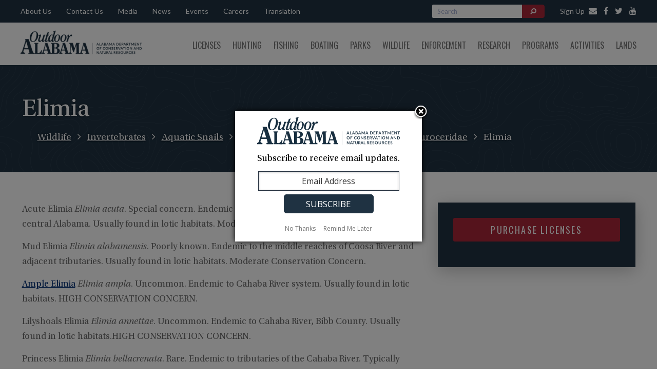

--- FILE ---
content_type: text/html; charset=UTF-8
request_url: https://www.outdooralabama.com/hornsnail-riversnail-and-rocksnail-pleuroceridae/elimia
body_size: 14369
content:
<!DOCTYPE html>
<html lang="en" dir="ltr" prefix="content: http://purl.org/rss/1.0/modules/content/  dc: http://purl.org/dc/terms/  foaf: http://xmlns.com/foaf/0.1/  og: http://ogp.me/ns#  rdfs: http://www.w3.org/2000/01/rdf-schema#  schema: http://schema.org/  sioc: http://rdfs.org/sioc/ns#  sioct: http://rdfs.org/sioc/types#  skos: http://www.w3.org/2004/02/skos/core#  xsd: http://www.w3.org/2001/XMLSchema# ">
  <head>
<!-- Google tag (gtag.js) -->
<script async src="https://www.googletagmanager.com/gtag/js?id=G-QG0JY809XY"></script>
<script>
  window.dataLayer = window.dataLayer || [];
  function gtag(){dataLayer.push(arguments);}
  gtag('js', new Date());

  gtag('config', 'G-QG0JY809XY');
</script>
    <meta charset="utf-8" />
<script async src="https://www.googletagmanager.com/gtag/js?id=UA-3200821-1"></script>
<script>window.dataLayer = window.dataLayer || [];function gtag(){dataLayer.push(arguments)};gtag("js", new Date());gtag("set", "developer_id.dMDhkMT", true);gtag("config", "UA-3200821-1", {"groups":"default","anonymize_ip":true,"page_placeholder":"PLACEHOLDER_page_path","allow_ad_personalization_signals":false});</script>
<link rel="canonical" href="https://www.outdooralabama.com/hornsnail-riversnail-and-rocksnail-pleuroceridae/elimia" />
<meta name="google" content="" />
<meta property="og:site_name" content="Outdoor Alabama" />
<meta property="og:type" content="website" />
<meta property="og:url" content="https://www.outdooralabama.com/hornsnail-riversnail-and-rocksnail-pleuroceridae/elimia" />
<meta property="og:title" content="Elimia | Outdoor Alabama" />
<meta property="og:description" content="Official Web Site of Alabama Department of Conservation and Natural Resources" />
<meta property="og:image" content="https://www.outdooralabama.com/themes/custom/outdoor-alabama/images/social-bg.png" />
<meta property="og:image:url" content="https://www.outdooralabama.com/themes/custom/outdoor-alabama/images/social-bg.png" />
<meta property="og:image:secure_url" content="https://www.outdooralabama.com/themes/custom/outdoor-alabama/images/social-bg.png" />
<meta property="og:image:type" content="image/png" />
<meta property="og:image:alt" content="outdoor alabama" />
<meta name="facebook-domain-verification" content="" />
<meta name="Generator" content="Drupal 10 (https://www.drupal.org)" />
<meta name="MobileOptimized" content="width" />
<meta name="HandheldFriendly" content="true" />
<meta name="viewport" content="width=device-width, initial-scale=1.0" />
<link rel="icon" href="/themes/custom/outdoor-alabama/favicon.ico" type="image/vnd.microsoft.icon" />
<script src="/sites/default/files/google_tag/gtm_container/google_tag.script.js?t9r02y" defer></script>

    <title>Elimia | Outdoor Alabama</title>
    <link rel="stylesheet" media="all" href="/themes/contrib/stable/css/system/components/align.module.css?t9r02y" />
<link rel="stylesheet" media="all" href="/themes/contrib/stable/css/system/components/fieldgroup.module.css?t9r02y" />
<link rel="stylesheet" media="all" href="/themes/contrib/stable/css/system/components/container-inline.module.css?t9r02y" />
<link rel="stylesheet" media="all" href="/themes/contrib/stable/css/system/components/clearfix.module.css?t9r02y" />
<link rel="stylesheet" media="all" href="/themes/contrib/stable/css/system/components/details.module.css?t9r02y" />
<link rel="stylesheet" media="all" href="/themes/contrib/stable/css/system/components/hidden.module.css?t9r02y" />
<link rel="stylesheet" media="all" href="/themes/contrib/stable/css/system/components/item-list.module.css?t9r02y" />
<link rel="stylesheet" media="all" href="/themes/contrib/stable/css/system/components/js.module.css?t9r02y" />
<link rel="stylesheet" media="all" href="/themes/contrib/stable/css/system/components/nowrap.module.css?t9r02y" />
<link rel="stylesheet" media="all" href="/themes/contrib/stable/css/system/components/position-container.module.css?t9r02y" />
<link rel="stylesheet" media="all" href="/themes/contrib/stable/css/system/components/reset-appearance.module.css?t9r02y" />
<link rel="stylesheet" media="all" href="/themes/contrib/stable/css/system/components/resize.module.css?t9r02y" />
<link rel="stylesheet" media="all" href="/themes/contrib/stable/css/system/components/system-status-counter.css?t9r02y" />
<link rel="stylesheet" media="all" href="/themes/contrib/stable/css/system/components/system-status-report-counters.css?t9r02y" />
<link rel="stylesheet" media="all" href="/themes/contrib/stable/css/system/components/system-status-report-general-info.css?t9r02y" />
<link rel="stylesheet" media="all" href="/themes/contrib/stable/css/system/components/tablesort.module.css?t9r02y" />
<link rel="stylesheet" media="all" href="/themes/contrib/stable/css/views/views.module.css?t9r02y" />
<link rel="stylesheet" media="all" href="https://cdn.jsdelivr.net/npm/instantsearch.css@8.0.0/themes/algolia-min.css" />
<link rel="stylesheet" media="all" href="/modules/contrib/paragraphs/css/paragraphs.unpublished.css?t9r02y" />
<link rel="stylesheet" media="all" href="/themes/custom/outdoor-alabama/css/reset.css?t9r02y" />
<link rel="stylesheet" media="all" href="/themes/custom/outdoor-alabama/css/lightslider.min.css?t9r02y" />
<link rel="stylesheet" media="all" href="/themes/custom/outdoor-alabama/css/style.css?t9r02y" />
<link rel="stylesheet" media="all" href="/themes/custom/outdoor-alabama/css/search.css?t9r02y" />
<link rel="stylesheet" media="all" href="https://maxcdn.bootstrapcdn.com/font-awesome/4.5.0/css/font-awesome.min.css" />

    <script src="/core/assets/vendor/jquery/jquery.min.js?v=3.7.1"></script>
<script src="/themes/custom/outdoor-alabama/js/main.js?t9r02y"></script>
<script src="/themes/custom/outdoor-alabama/js/lightslider.min.js?t9r02y"></script>

  </head>
  <body>
        <a href="#main-content" class="visually-hidden focusable">
      Skip to main content
    </a>
    <noscript><iframe src="https://www.googletagmanager.com/ns.html?id=GTM-TJV4M4M" height="0" width="0" style="display:none;visibility:hidden"></iframe></noscript>
      <div class="dialog-off-canvas-main-canvas" data-off-canvas-main-canvas>
    
<section class="header">
	<div class="top-navigation-bar">
		<div class="container">
			<div class="top-navigation">
				  <div>
    <nav role="navigation" aria-labelledby="block-topnavigation-2-menu" id="block-topnavigation-2">
            
  <h2 class="visually-hidden" id="block-topnavigation-2-menu">Top Nav</h2>
  

        
              <ul block="block-topnavigation-2">
              <li>
        <a href="/AboutUs" data-drupal-link-system-path="node/735">About Us</a>
              </li>
          <li>
        <a href="/top-navigation/contact-us" data-drupal-link-system-path="node/747">Contact Us</a>
              </li>
          <li>
        <a href="/media" data-drupal-link-system-path="node/1262">Media</a>
              </li>
          <li>
        <a href="/news" data-drupal-link-system-path="node/925">News</a>
              </li>
          <li>
        <a href="/top-navigation/events" data-drupal-link-system-path="top-navigation/events">Events</a>
              </li>
          <li>
        <a href="https://www.outdooralabama.com/careers">Careers</a>
              </li>
          <li>
        <a href="https://www.outdooralabama.com/about-us/accessibility-language-assistance">Translation</a>
              </li>
        </ul>
  


  </nav>

  </div>

			</div>
			<div class="header-social">
				<a href="https://public.govdelivery.com/accounts/ALDNR/subscriber/new" target="_blank" rel="noopener noreferrer" class="header-social-icon"><span class="header-email-link">Sign Up </span><i class="fa fa-envelope" aria-hidden="true"></i></a>
				<a href="/social" aria-label="facebook" class="header-social-icon"><i class="fa fa-facebook" aria-hidden="true"></i></a>
				<a href="/social" aria-label="twitter" class="header-social-icon"><i class="fa fa-twitter" aria-hidden="true"></i></a>
				<a href="/social" aria-label="youtube" class="header-social-icon"><i class="fa fa-youtube" aria-hidden="true"></i></a>
			</div>
			  <div class="region region-search">
    <div id="block-oa-algoliasearchblock">
  
    
      <div class="instantsearch" id="instantsearch">
    <form class="algolia-search-custom-form" data-drupal-selector="algolia-search-custom-form" action="/hornsnail-riversnail-and-rocksnail-pleuroceridae/elimia" method="post" id="algolia-search-custom-form" accept-charset="UTF-8">
  <div id="searchbox" class="angolia-searchbox"><div class="js-form-item form-item js-form-type-textfield form-item-search js-form-item-search form-no-label">
        <input class="ais-SearchBox-input js-search-input form-text" id="js-algolia-search" data-drupal-selector="edit-search" type="text" name="search" value="" size="60" maxlength="128" placeholder="Search" />

        </div>
</div><div class="search-buttons" style="display: flex;"><button  class="button is-primary is-outlined searchBtn button js-form-submit form-submit" data-twig-suggestion="button" title="Submit" data-drupal-selector="edit-submit" type="submit" id="edit-submit" name="op" value="Something"><i class="fa fa-search fa-flip-horizontal" aria-hidden="true"></i></button>
<input style="display: none;" data-twig-suggestion="reset" class="reset button js-form-submit form-submit" title="Reset" data-drupal-selector="edit-reset" type="submit" id="edit-reset" name="reset" value="" />
</div><input autocomplete="off" data-drupal-selector="form-mzg65fsenirmw1cazh-a-eqstoav3hxzqo2cnidr-wa" type="hidden" name="form_build_id" value="form-MZG65fsenIrmw1cAZH_A-eqstOAV3hxzQo2cnIdr_wA" />
<input data-drupal-selector="edit-algolia-search-custom-form" type="hidden" name="form_id" value="algolia_search_custom_form" />

</form>

    <div class="result-container" id="results" style="display: none">
        <div class="container">
            <div class="page-full_main">
                <div id="stats">
                    <p>Click the search icon or 'view more results' to see all results.</p>
                </div>
                <div id="hits">
                    <!-- Hits widget will appear here -->
                </div>
                <div class="controls">
                    <a href="/outdoor-search" class="btn btn--white" id="js-showresult">VIEW MORE RESULTS</a>
                    <a id="close-results">CLOSE</a>
                </div>
            </div>
        </div>
    </div>
</div>


  </div>

  </div>

		</div>
	</div>
	<div class="main-navigation-bar">
		<div class="container">
			<div class="site-branding">
				  <div>
    <div id="block-oa-branding">
  
    
        <a href="/" rel="home">
      <img src="/sites/default/files/outdoor-alabama-logo-new.png" alt="Home" />
    </a>
        <a href="/" rel="home">Outdoor Alabama</a>
    
</div>

  </div>

			</div>
			<div class="main-navigation">
				  <div>
    <nav role="navigation" aria-labelledby="block-oa-main-menu-menu" id="block-oa-main-menu">
            
  <h2 class="visually-hidden" id="block-oa-main-menu-menu">Main navigation</h2>
  

        
              <ul block="block-oa-main-menu">
              <li>
        <a href="/license-information" data-drupal-link-system-path="node/1232">Licenses</a>
                                <ul>
              <li>
        <a href="/license-information" data-drupal-link-system-path="node/1232">License Information</a>
              </li>
          <li>
        <a href="https://www.alabamainteractive.org/dcnr_license/welcome.action">Purchase a License </a>
              </li>
          <li>
        <a href="/license-packages" data-drupal-link-system-path="node/6163">All Access License Packages</a>
              </li>
          <li>
        <a href="https://www.alabamainteractive.org/dcnr_license/reprint">Print a Previously Purchased License</a>
              </li>
          <li>
        <a href="/licenses/hunting-licenses" data-drupal-link-system-path="node/1258">Hunting Licenses</a>
              </li>
          <li>
        <a href="/licenses/freshwater-fishing-licenses" data-drupal-link-system-path="node/1218">Freshwater Fishing Licenses</a>
              </li>
          <li>
        <a href="/licenses/saltwater-recreational-licenses" data-drupal-link-system-path="node/308">Saltwater Recreational Licenses</a>
              </li>
          <li>
        <a href="/licenses/commercial-licenses-permits" data-drupal-link-system-path="node/1388">Commercial Licenses &amp; Permits</a>
              </li>
          <li>
        <a href="https://game.dcnr.alabama.gov/CID">Get A Conservation ID Number </a>
              </li>
          <li>
        <a href="/licenses/license-faqs" data-drupal-link-system-path="node/113">License FAQs</a>
              </li>
          <li>
        <a href="/licensecards" data-drupal-link-system-path="node/2723">Collectible License Cards</a>
              </li>
          <li>
        <a href="/wildlife-heritage-license" data-drupal-link-system-path="node/598">Wildlife Heritage License</a>
              </li>
        </ul>
  
              </li>
          <li>
        <a href="/hunting" data-drupal-link-system-path="node/1665">Hunting</a>
                                <ul>
              <li>
        <a href="/hunting/seasons-and-bag-limits" data-drupal-link-system-path="node/2645">Seasons and Bag Limits</a>
              </li>
          <li>
        <a href="/hunting/game-check-and-harvest-record-information" data-drupal-link-system-path="node/1798">Game Check and Harvest Record</a>
              </li>
          <li>
        <a href="/hunting/HunterEd" data-drupal-link-system-path="node/132479">Hunter Safety Education</a>
              </li>
          <li>
        <a href="/hunting/alabama-hunting-and-fishing-regulations" data-drupal-link-system-path="node/2206">Hunting &amp; Wildlife Regulations</a>
              </li>
          <li>
        <a href="/hunting/hunter-resources" data-drupal-link-system-path="node/1819">Hunter Resources</a>
              </li>
          <li>
        <a href="/hunting/hunters-helping-hungry" data-drupal-link-system-path="node/1991">Hunters Helping the Hungry</a>
              </li>
          <li>
        <a href="/hunting/wildlife-management-areas" data-drupal-link-system-path="node/1391">Wildlife Management Areas</a>
              </li>
          <li>
        <a href="/hunting/special-opportunity-areas" data-drupal-link-system-path="node/1799">Special Opportunity Areas</a>
              </li>
          <li>
        <a href="/hunting/what-hunt-alabama" data-drupal-link-system-path="node/1806">What to Hunt</a>
              </li>
          <li>
        <a href="/WhereToHunt" data-drupal-link-system-path="node/1801">Where to Hunt</a>
              </li>
          <li>
        <a href="https://www.outdooralabama.com/LearnToHunt">Learn to Hunt</a>
              </li>
          <li>
        <a href="/hunting/youth-hunting" data-drupal-link-system-path="node/1217">Youth Hunting</a>
              </li>
          <li>
        <a href="/hunting/trapping-alabama" data-drupal-link-system-path="node/1823">Trapping in Alabama</a>
              </li>
          <li>
        <a href="/PhysicallyDisabledHuntingTrail" data-drupal-link-system-path="node/1802">Physically Disabled Hunting Trail</a>
              </li>
          <li>
        <a href="/transfer-possession" data-drupal-link-system-path="node/6161">Transfer of Possession Deer/Turkey</a>
              </li>
          <li>
        <a href="/HunterOrange" data-drupal-link-system-path="node/146476">Hunter Orange Requirement in Alabama</a>
              </li>
          <li>
        <a href="https://www.outdooralabama.com/CWD-Info">CWD (Chronic Wasting Disease)</a>
              </li>
        </ul>
  
              </li>
          <li>
        <a href="/fishing" title="Fishing" data-drupal-link-system-path="node/75">Fishing</a>
                                <ul>
              <li>
        <a href="/fishing/freshwater-fishing" data-drupal-link-system-path="node/80">Freshwater Fishing</a>
              </li>
          <li>
        <a href="/fishing/freshwater-fishing-creel-and-size-limits" data-drupal-link-system-path="node/99">Freshwater - Creel and Size Limits</a>
              </li>
          <li>
        <a href="/FishFromTheBank" data-drupal-link-system-path="node/165031">Freshwater Bank Access Map</a>
              </li>
          <li>
        <a href="https://www.outdooralabama.com/hunting/alabama-hunting-and-wildlife-regulations">Freshwater Fishing Regulations</a>
              </li>
          <li>
        <a href="/fishing/saltwater-fishing" data-drupal-link-system-path="node/257">Saltwater Fishing</a>
              </li>
          <li>
        <a href="/fishing/saltwater-recreational-size-creel-limits" data-drupal-link-system-path="node/2207">Saltwater - Creel and Size Limits</a>
              </li>
          <li>
        <a href="/CFAP" data-drupal-link-system-path="node/100894">Coastal Fishing Access Map</a>
              </li>
          <li>
        <a href="/FreeFishingDay" data-drupal-link-system-path="node/225">Free Fishing Day</a>
              </li>
        </ul>
  
              </li>
          <li>
        <a href="/boating" data-drupal-link-system-path="node/1725">Boating</a>
                                <ul>
              <li>
        <a href="/boating/coastal-alabama-boating-access" data-drupal-link-system-path="node/259">Boating Access - Coastal</a>
              </li>
          <li>
        <a href="https://www.outdooralabama.com/freshwater-boating-access">Boating Access - Freshwater </a>
              </li>
          <li>
        <a href="https://www.alea.gov/dps/marine-patrol">Boating/Marine Patrol </a>
              </li>
          <li>
        <a href="/boating/weather-tides-gps-river-stages" data-drupal-link-system-path="node/299">Weather, Tides, GPS, River Stages</a>
              </li>
        </ul>
  
              </li>
          <li>
        <a href="http://alapark.com/">Parks</a>
              </li>
          <li>
        <a href="/watchable-wildlife" data-drupal-link-system-path="node/473">Wildlife</a>
                                <ul>
              <li>
        <a href="/wildlife/birds" data-drupal-link-system-path="node/561">Birds</a>
              </li>
          <li>
        <a href="/wildlife/reptiles" data-drupal-link-system-path="node/1104">Reptiles</a>
              </li>
          <li>
        <a href="/wildlife/mammals" data-drupal-link-system-path="node/1009">Mammals</a>
              </li>
          <li>
        <a href="/wildlife/amphibians" data-drupal-link-system-path="node/471">Amphibians</a>
              </li>
          <li>
        <a href="/wildlife/invertebrates" data-drupal-link-system-path="node/422">Invertebrates</a>
              </li>
          <li>
        <a href="/wildlife/nongame-wildlife-program" data-drupal-link-system-path="node/1875">Nongame Wildlife Program</a>
              </li>
          <li>
        <a href="/wildlife/wildlife-articles" data-drupal-link-system-path="node/2495">Wildlife Articles</a>
              </li>
          <li>
        <a href="/wildlife/wildlife-management-programs" data-drupal-link-system-path="node/1733">Wildlife Management Programs</a>
              </li>
          <li>
        <a href="/wildlife/wildlife-rehabilitation" data-drupal-link-system-path="node/1736">Wildlife Rehabilitation</a>
              </li>
          <li>
        <a href="/SickDeer" data-drupal-link-system-path="node/2441">Wildlife-Related Diseases</a>
              </li>
        </ul>
  
              </li>
          <li>
        <a href="/law-enforcement" data-drupal-link-system-path="node/2508">Enforcement</a>
              </li>
          <li>
        <a href="/research" data-drupal-link-system-path="node/1727">Research</a>
                                <ul>
              <li>
        <a href="/research/aquatic-biodiversity-center" data-drupal-link-system-path="node/343">Aquatic Biodiversity Center</a>
              </li>
          <li>
        <a href="/research/cooperative-university-research-projects" data-drupal-link-system-path="node/350">Cooperative University Research Projects</a>
              </li>
          <li>
        <a href="/CWD-Info" data-drupal-link-system-path="node/1836">CWD (Chronic Wasting Disease)</a>
              </li>
          <li>
        <a href="/research/freshwater-fish-hatcheries" data-drupal-link-system-path="node/2274">Freshwater Fish Hatcheries</a>
              </li>
          <li>
        <a href="/research/hunter-survey-results" data-drupal-link-system-path="node/1669">Hunter Survey Results</a>
              </li>
          <li>
        <a href="/invasive-carp-alabama" data-drupal-link-system-path="node/2749">Invasive Carp in Alabama</a>
              </li>
          <li>
        <a href="/research/sport-fish-restoration" data-drupal-link-system-path="node/345">Sport Fish Restoration</a>
              </li>
          <li>
        <a href="/research/state-wildlife-grants" data-drupal-link-system-path="node/346">State Wildlife Grants</a>
              </li>
          <li>
        <a href="/research/eastern-wild-turkey-research" data-drupal-link-system-path="node/1833">Turkey Research</a>
              </li>
          <li>
        <a href="/lands/weeks-bay-reserve" data-drupal-link-system-path="node/1216">Weeks Bay Reserve</a>
              </li>
        </ul>
  
              </li>
          <li>
        <a href="/programs" data-drupal-link-system-path="node/1877">Programs</a>
                                <ul>
              <li>
        <a href="/Academy" data-drupal-link-system-path="node/161674">Outdoor Alabama Academy</a>
              </li>
          <li>
        <a href="/programs/becoming-outdoors-woman" data-drupal-link-system-path="node/1854">Becoming an Outdoors-Woman</a>
              </li>
          <li>
        <a href="/programs/alabama-archery-schools" data-drupal-link-system-path="node/1837">Archery in the Schools</a>
              </li>
          <li>
        <a href="/WildEats" data-drupal-link-system-path="node/47914">Outdoor Alabama Wild Eats</a>
              </li>
          <li>
        <a href="/CCP" data-drupal-link-system-path="node/161676">Campus Conservation Program</a>
              </li>
          <li>
        <a href="/photocontest" data-drupal-link-system-path="node/6141">Outdoor Alabama Photo Contest</a>
              </li>
          <li>
        <a href="/programs/alabama-coastal-restoration-program" data-drupal-link-system-path="node/24868">Alabama Coastal Restoration Program</a>
              </li>
          <li>
        <a href="/programs/coastal-programs" data-drupal-link-system-path="node/1941">Coastal Programs</a>
              </li>
          <li>
        <a href="/programs/conservation-education" data-drupal-link-system-path="node/1416">Conservation Education</a>
              </li>
          <li>
        <a href="/programs/waterfowl-stamp-art-contest-rules" data-drupal-link-system-path="node/1808">Waterfowl Stamp Art Contest</a>
              </li>
          <li>
        <a href="http://alabamaforeverwild.com/">Forever Wild Program</a>
              </li>
        </ul>
  
              </li>
          <li>
        <a href="/activities" data-drupal-link-system-path="node/1878">Activities</a>
                                <ul>
              <li>
        <a href="/activities/archery-parks" data-drupal-link-system-path="node/1573">Archery Parks</a>
              </li>
          <li>
        <a href="/activities/shooting-ranges" data-drupal-link-system-path="node/362">Shooting Ranges</a>
              </li>
          <li>
        <a href="http://www.alabamacanoetrails.com/">State Lands Canoe Trails</a>
              </li>
          <li>
        <a href="/lands/weeks-bay-reserve" data-drupal-link-system-path="node/1216">Weeks Bay Reserve</a>
              </li>
          <li>
        <a href="/activities/wehle-nature-center" data-drupal-link-system-path="node/310">Wehle Nature Center</a>
              </li>
          <li>
        <a href="/activities/alabama-birding-trails" data-drupal-link-system-path="node/1885">Alabama Birding Trails</a>
              </li>
          <li>
        <a href="/activities/indian-shell-mound-park" data-drupal-link-system-path="node/2054">Indian Shell Mound Park</a>
              </li>
          <li>
        <a href="/activities/fall-color-trail" data-drupal-link-system-path="node/1491">Fall Color Trail</a>
              </li>
          <li>
        <a href="/adult-conservation-programs/alabama-inaturalist-projects" data-drupal-link-system-path="node/1482">Alabama iNaturalist Projects</a>
              </li>
        </ul>
  
              </li>
          <li>
        <a href="/public-lands" data-drupal-link-system-path="node/1879">Lands</a>
                                <ul>
              <li>
        <a href="https://conservationgis.alabama.gov/dcnr/">Interactive Map</a>
              </li>
          <li>
        <a href="http://www.alabamacanoetrails.com/">Canoe Trails </a>
              </li>
          <li>
        <a href="http://alabamaforeverwild.com/">Forever Wild </a>
              </li>
          <li>
        <a href="/lands/land-stewardship-education-facilities" data-drupal-link-system-path="node/352">Land Stewardship Education Facilities</a>
              </li>
          <li>
        <a href="/public-lands/public-notices" data-drupal-link-system-path="public-lands/public-notices">Public Notices</a>
              </li>
          <li>
        <a href="/lands/state-lands-enforcement" data-drupal-link-system-path="node/351">State Lands Enforcement</a>
              </li>
          <li>
        <a href="http://www.alapark.com/">State Parks</a>
              </li>
          <li>
        <a href="/lands/weeks-bay-reserve" data-drupal-link-system-path="node/1216">Weeks Bay Reserve</a>
              </li>
          <li>
        <a href="http://alabamaforeverwild.com/wehle-tract">Wehle Facilities </a>
              </li>
        </ul>
  
              </li>
        </ul>
  


  </nav>

  </div>

			</div>
			<div class="mobile-menu-toggle">
				Menu
				<i class="fa fa-bars" aria-hidden="true"></i>
			</div>
		</div>
	</div>


	<div class="mobile-menu hidden">
		  <div>
    <nav role="navigation" aria-labelledby="block-oa-main-menu-menu" id="block-oa-main-menu">
            
  <h2 class="visually-hidden" id="block-oa-main-menu-menu">Main navigation</h2>
  

        
              <ul block="block-oa-main-menu">
              <li>
        <a href="/license-information" data-drupal-link-system-path="node/1232">Licenses</a>
                                <ul>
              <li>
        <a href="/license-information" data-drupal-link-system-path="node/1232">License Information</a>
              </li>
          <li>
        <a href="https://www.alabamainteractive.org/dcnr_license/welcome.action">Purchase a License </a>
              </li>
          <li>
        <a href="/license-packages" data-drupal-link-system-path="node/6163">All Access License Packages</a>
              </li>
          <li>
        <a href="https://www.alabamainteractive.org/dcnr_license/reprint">Print a Previously Purchased License</a>
              </li>
          <li>
        <a href="/licenses/hunting-licenses" data-drupal-link-system-path="node/1258">Hunting Licenses</a>
              </li>
          <li>
        <a href="/licenses/freshwater-fishing-licenses" data-drupal-link-system-path="node/1218">Freshwater Fishing Licenses</a>
              </li>
          <li>
        <a href="/licenses/saltwater-recreational-licenses" data-drupal-link-system-path="node/308">Saltwater Recreational Licenses</a>
              </li>
          <li>
        <a href="/licenses/commercial-licenses-permits" data-drupal-link-system-path="node/1388">Commercial Licenses &amp; Permits</a>
              </li>
          <li>
        <a href="https://game.dcnr.alabama.gov/CID">Get A Conservation ID Number </a>
              </li>
          <li>
        <a href="/licenses/license-faqs" data-drupal-link-system-path="node/113">License FAQs</a>
              </li>
          <li>
        <a href="/licensecards" data-drupal-link-system-path="node/2723">Collectible License Cards</a>
              </li>
          <li>
        <a href="/wildlife-heritage-license" data-drupal-link-system-path="node/598">Wildlife Heritage License</a>
              </li>
        </ul>
  
              </li>
          <li>
        <a href="/hunting" data-drupal-link-system-path="node/1665">Hunting</a>
                                <ul>
              <li>
        <a href="/hunting/seasons-and-bag-limits" data-drupal-link-system-path="node/2645">Seasons and Bag Limits</a>
              </li>
          <li>
        <a href="/hunting/game-check-and-harvest-record-information" data-drupal-link-system-path="node/1798">Game Check and Harvest Record</a>
              </li>
          <li>
        <a href="/hunting/HunterEd" data-drupal-link-system-path="node/132479">Hunter Safety Education</a>
              </li>
          <li>
        <a href="/hunting/alabama-hunting-and-fishing-regulations" data-drupal-link-system-path="node/2206">Hunting &amp; Wildlife Regulations</a>
              </li>
          <li>
        <a href="/hunting/hunter-resources" data-drupal-link-system-path="node/1819">Hunter Resources</a>
              </li>
          <li>
        <a href="/hunting/hunters-helping-hungry" data-drupal-link-system-path="node/1991">Hunters Helping the Hungry</a>
              </li>
          <li>
        <a href="/hunting/wildlife-management-areas" data-drupal-link-system-path="node/1391">Wildlife Management Areas</a>
              </li>
          <li>
        <a href="/hunting/special-opportunity-areas" data-drupal-link-system-path="node/1799">Special Opportunity Areas</a>
              </li>
          <li>
        <a href="/hunting/what-hunt-alabama" data-drupal-link-system-path="node/1806">What to Hunt</a>
              </li>
          <li>
        <a href="/WhereToHunt" data-drupal-link-system-path="node/1801">Where to Hunt</a>
              </li>
          <li>
        <a href="https://www.outdooralabama.com/LearnToHunt">Learn to Hunt</a>
              </li>
          <li>
        <a href="/hunting/youth-hunting" data-drupal-link-system-path="node/1217">Youth Hunting</a>
              </li>
          <li>
        <a href="/hunting/trapping-alabama" data-drupal-link-system-path="node/1823">Trapping in Alabama</a>
              </li>
          <li>
        <a href="/PhysicallyDisabledHuntingTrail" data-drupal-link-system-path="node/1802">Physically Disabled Hunting Trail</a>
              </li>
          <li>
        <a href="/transfer-possession" data-drupal-link-system-path="node/6161">Transfer of Possession Deer/Turkey</a>
              </li>
          <li>
        <a href="/HunterOrange" data-drupal-link-system-path="node/146476">Hunter Orange Requirement in Alabama</a>
              </li>
          <li>
        <a href="https://www.outdooralabama.com/CWD-Info">CWD (Chronic Wasting Disease)</a>
              </li>
        </ul>
  
              </li>
          <li>
        <a href="/fishing" title="Fishing" data-drupal-link-system-path="node/75">Fishing</a>
                                <ul>
              <li>
        <a href="/fishing/freshwater-fishing" data-drupal-link-system-path="node/80">Freshwater Fishing</a>
              </li>
          <li>
        <a href="/fishing/freshwater-fishing-creel-and-size-limits" data-drupal-link-system-path="node/99">Freshwater - Creel and Size Limits</a>
              </li>
          <li>
        <a href="/FishFromTheBank" data-drupal-link-system-path="node/165031">Freshwater Bank Access Map</a>
              </li>
          <li>
        <a href="https://www.outdooralabama.com/hunting/alabama-hunting-and-wildlife-regulations">Freshwater Fishing Regulations</a>
              </li>
          <li>
        <a href="/fishing/saltwater-fishing" data-drupal-link-system-path="node/257">Saltwater Fishing</a>
              </li>
          <li>
        <a href="/fishing/saltwater-recreational-size-creel-limits" data-drupal-link-system-path="node/2207">Saltwater - Creel and Size Limits</a>
              </li>
          <li>
        <a href="/CFAP" data-drupal-link-system-path="node/100894">Coastal Fishing Access Map</a>
              </li>
          <li>
        <a href="/FreeFishingDay" data-drupal-link-system-path="node/225">Free Fishing Day</a>
              </li>
        </ul>
  
              </li>
          <li>
        <a href="/boating" data-drupal-link-system-path="node/1725">Boating</a>
                                <ul>
              <li>
        <a href="/boating/coastal-alabama-boating-access" data-drupal-link-system-path="node/259">Boating Access - Coastal</a>
              </li>
          <li>
        <a href="https://www.outdooralabama.com/freshwater-boating-access">Boating Access - Freshwater </a>
              </li>
          <li>
        <a href="https://www.alea.gov/dps/marine-patrol">Boating/Marine Patrol </a>
              </li>
          <li>
        <a href="/boating/weather-tides-gps-river-stages" data-drupal-link-system-path="node/299">Weather, Tides, GPS, River Stages</a>
              </li>
        </ul>
  
              </li>
          <li>
        <a href="http://alapark.com/">Parks</a>
              </li>
          <li>
        <a href="/watchable-wildlife" data-drupal-link-system-path="node/473">Wildlife</a>
                                <ul>
              <li>
        <a href="/wildlife/birds" data-drupal-link-system-path="node/561">Birds</a>
              </li>
          <li>
        <a href="/wildlife/reptiles" data-drupal-link-system-path="node/1104">Reptiles</a>
              </li>
          <li>
        <a href="/wildlife/mammals" data-drupal-link-system-path="node/1009">Mammals</a>
              </li>
          <li>
        <a href="/wildlife/amphibians" data-drupal-link-system-path="node/471">Amphibians</a>
              </li>
          <li>
        <a href="/wildlife/invertebrates" data-drupal-link-system-path="node/422">Invertebrates</a>
              </li>
          <li>
        <a href="/wildlife/nongame-wildlife-program" data-drupal-link-system-path="node/1875">Nongame Wildlife Program</a>
              </li>
          <li>
        <a href="/wildlife/wildlife-articles" data-drupal-link-system-path="node/2495">Wildlife Articles</a>
              </li>
          <li>
        <a href="/wildlife/wildlife-management-programs" data-drupal-link-system-path="node/1733">Wildlife Management Programs</a>
              </li>
          <li>
        <a href="/wildlife/wildlife-rehabilitation" data-drupal-link-system-path="node/1736">Wildlife Rehabilitation</a>
              </li>
          <li>
        <a href="/SickDeer" data-drupal-link-system-path="node/2441">Wildlife-Related Diseases</a>
              </li>
        </ul>
  
              </li>
          <li>
        <a href="/law-enforcement" data-drupal-link-system-path="node/2508">Enforcement</a>
              </li>
          <li>
        <a href="/research" data-drupal-link-system-path="node/1727">Research</a>
                                <ul>
              <li>
        <a href="/research/aquatic-biodiversity-center" data-drupal-link-system-path="node/343">Aquatic Biodiversity Center</a>
              </li>
          <li>
        <a href="/research/cooperative-university-research-projects" data-drupal-link-system-path="node/350">Cooperative University Research Projects</a>
              </li>
          <li>
        <a href="/CWD-Info" data-drupal-link-system-path="node/1836">CWD (Chronic Wasting Disease)</a>
              </li>
          <li>
        <a href="/research/freshwater-fish-hatcheries" data-drupal-link-system-path="node/2274">Freshwater Fish Hatcheries</a>
              </li>
          <li>
        <a href="/research/hunter-survey-results" data-drupal-link-system-path="node/1669">Hunter Survey Results</a>
              </li>
          <li>
        <a href="/invasive-carp-alabama" data-drupal-link-system-path="node/2749">Invasive Carp in Alabama</a>
              </li>
          <li>
        <a href="/research/sport-fish-restoration" data-drupal-link-system-path="node/345">Sport Fish Restoration</a>
              </li>
          <li>
        <a href="/research/state-wildlife-grants" data-drupal-link-system-path="node/346">State Wildlife Grants</a>
              </li>
          <li>
        <a href="/research/eastern-wild-turkey-research" data-drupal-link-system-path="node/1833">Turkey Research</a>
              </li>
          <li>
        <a href="/lands/weeks-bay-reserve" data-drupal-link-system-path="node/1216">Weeks Bay Reserve</a>
              </li>
        </ul>
  
              </li>
          <li>
        <a href="/programs" data-drupal-link-system-path="node/1877">Programs</a>
                                <ul>
              <li>
        <a href="/Academy" data-drupal-link-system-path="node/161674">Outdoor Alabama Academy</a>
              </li>
          <li>
        <a href="/programs/becoming-outdoors-woman" data-drupal-link-system-path="node/1854">Becoming an Outdoors-Woman</a>
              </li>
          <li>
        <a href="/programs/alabama-archery-schools" data-drupal-link-system-path="node/1837">Archery in the Schools</a>
              </li>
          <li>
        <a href="/WildEats" data-drupal-link-system-path="node/47914">Outdoor Alabama Wild Eats</a>
              </li>
          <li>
        <a href="/CCP" data-drupal-link-system-path="node/161676">Campus Conservation Program</a>
              </li>
          <li>
        <a href="/photocontest" data-drupal-link-system-path="node/6141">Outdoor Alabama Photo Contest</a>
              </li>
          <li>
        <a href="/programs/alabama-coastal-restoration-program" data-drupal-link-system-path="node/24868">Alabama Coastal Restoration Program</a>
              </li>
          <li>
        <a href="/programs/coastal-programs" data-drupal-link-system-path="node/1941">Coastal Programs</a>
              </li>
          <li>
        <a href="/programs/conservation-education" data-drupal-link-system-path="node/1416">Conservation Education</a>
              </li>
          <li>
        <a href="/programs/waterfowl-stamp-art-contest-rules" data-drupal-link-system-path="node/1808">Waterfowl Stamp Art Contest</a>
              </li>
          <li>
        <a href="http://alabamaforeverwild.com/">Forever Wild Program</a>
              </li>
        </ul>
  
              </li>
          <li>
        <a href="/activities" data-drupal-link-system-path="node/1878">Activities</a>
                                <ul>
              <li>
        <a href="/activities/archery-parks" data-drupal-link-system-path="node/1573">Archery Parks</a>
              </li>
          <li>
        <a href="/activities/shooting-ranges" data-drupal-link-system-path="node/362">Shooting Ranges</a>
              </li>
          <li>
        <a href="http://www.alabamacanoetrails.com/">State Lands Canoe Trails</a>
              </li>
          <li>
        <a href="/lands/weeks-bay-reserve" data-drupal-link-system-path="node/1216">Weeks Bay Reserve</a>
              </li>
          <li>
        <a href="/activities/wehle-nature-center" data-drupal-link-system-path="node/310">Wehle Nature Center</a>
              </li>
          <li>
        <a href="/activities/alabama-birding-trails" data-drupal-link-system-path="node/1885">Alabama Birding Trails</a>
              </li>
          <li>
        <a href="/activities/indian-shell-mound-park" data-drupal-link-system-path="node/2054">Indian Shell Mound Park</a>
              </li>
          <li>
        <a href="/activities/fall-color-trail" data-drupal-link-system-path="node/1491">Fall Color Trail</a>
              </li>
          <li>
        <a href="/adult-conservation-programs/alabama-inaturalist-projects" data-drupal-link-system-path="node/1482">Alabama iNaturalist Projects</a>
              </li>
        </ul>
  
              </li>
          <li>
        <a href="/public-lands" data-drupal-link-system-path="node/1879">Lands</a>
                                <ul>
              <li>
        <a href="https://conservationgis.alabama.gov/dcnr/">Interactive Map</a>
              </li>
          <li>
        <a href="http://www.alabamacanoetrails.com/">Canoe Trails </a>
              </li>
          <li>
        <a href="http://alabamaforeverwild.com/">Forever Wild </a>
              </li>
          <li>
        <a href="/lands/land-stewardship-education-facilities" data-drupal-link-system-path="node/352">Land Stewardship Education Facilities</a>
              </li>
          <li>
        <a href="/public-lands/public-notices" data-drupal-link-system-path="public-lands/public-notices">Public Notices</a>
              </li>
          <li>
        <a href="/lands/state-lands-enforcement" data-drupal-link-system-path="node/351">State Lands Enforcement</a>
              </li>
          <li>
        <a href="http://www.alapark.com/">State Parks</a>
              </li>
          <li>
        <a href="/lands/weeks-bay-reserve" data-drupal-link-system-path="node/1216">Weeks Bay Reserve</a>
              </li>
          <li>
        <a href="http://alabamaforeverwild.com/wehle-tract">Wehle Facilities </a>
              </li>
        </ul>
  
              </li>
        </ul>
  


  </nav>

  </div>

	</div>
	</section>
<script>
	(function ($) { $(document).ready(function(){

		$(".mobile-menu-toggle").click(function(){
			$(".mobile-menu").toggleClass("hidden");
		});

	}); })(jQuery);
</script>

	<main role="main" class="page">

	    <a id="main-content" tabindex="-1"></a>
	    <div class="main-content">

	        

	                		<div class="header topo" style="background-image: url('/themes/custom/outdoor-alabama/images/topo-bg.png');">
        			<div class="content-container">
		        		  <div>
    <div id="block-pagetitle">
  
    
      
  <h1><span property="schema:name">Elimia</span>
</h1>


  </div>
<div id="block-oa-breadcrumbs">
  
    
        <nav role="navigation" aria-labelledby="system-breadcrumb">
    <h2 id="system-breadcrumb" class="visually-hidden">Breadcrumb</h2>
    <ol>
          <li>
                  <a href="/watchable-wildlife">Wildlife</a>
              </li>
          <li>
                  <a href="/wildlife/invertebrates">Invertebrates</a>
              </li>
          <li>
                  <a href="/invertebrates/aquatic-snails">Aquatic Snails</a>
              </li>
          <li>
                  <a href="/aquatic-snails/hornsnail-riversnail-and-rocksnail-pleuroceridae">Hornsnail, Riversnail, and Rocksnail - Pleuroceridae</a>
              </li>
          <li>
                  Elimia
              </li>
        </ol>
  </nav>

  </div>

  </div>

		        	</div>
	          	</div>
        	
        	<div class="content-sidebar">

        		<div class="content-container">

														<div class="content with-sidebar">
			        		  <div>
    <div data-drupal-messages-fallback class="hidden"></div><div id="block-oa-content">
  
    
      <article data-history-node-id="389" about="/hornsnail-riversnail-and-rocksnail-pleuroceridae/elimia" typeof="schema:WebPage">

  
      <span property="schema:name" content="Elimia" class="hidden"></span>


  
  <div>
    
      <div>
              <div>  <div class="paragraph paragraph--type--body-text paragraph--view-mode--default">
          
            <div><p>Acute Elimia&nbsp;<em>Elimia acuta</em>. Special concern. Endemic to Tennessee River tributaries in north-central Alabama. Usually found in lotic habitats. Moderate Conservation Concern.</p>
<p>Mud Elimia&nbsp;<em>Elimia alabamensis</em>. Poorly known. Endemic to the middle reaches of Coosa River and adjacent tributaries. Usually found in lotic habitats. Moderate Conservation Concern.</p>
<p><a href="https://aldcnr.maps.arcgis.com/apps/MapJournal/index.html?appid=ae3a41befa604c04a9db78da62423585#">Ample Elimia</a>&nbsp;<em>Elimia ampla</em>. Uncommon. Endemic to Cahaba River system. Usually found in lotic habitats. HIGH CONSERVATION CONCERN.</p>
<p>Lilyshoals Elimia&nbsp;<em>Elimia annettae</em>. Uncommon. Endemic to Cahaba River, Bibb County. Usually found in lotic habitats.HIGH CONSERVATION CONCERN.</p>
<p>Princess Elimia&nbsp;<em>Elimia bellacrenata</em>. Rare. Endemic to tributaries of the Cahaba River. Typically found in springs and small streams. HIGHEST CONSERVATION CONCERN.</p>
<p>Walnut Elimia&nbsp;<em>Elimia bellula</em>. Poorly known. Endemic to the middle reaches of Coosa River and Yellowleaf and Choccolocco creeks. Usually found in lotic habitats. Moderate Conservation Concern.</p>
<p>Rusty Elimia&nbsp;<em>Elimia bentonensis</em>. Poorly known. Endemic to Coosa River tributaries in Calhoun, St. Clair, and Talladega counties. Usually found in lotic habitats. Moderate Conservation Concern..</p>
<p>Short-spire Elimia&nbsp;<em>Elimia brevis</em>.&nbsp;<em>Extinct</em>. Endemic to middle and lower reaches of Coosa River. Not reported since the river was impounded. Was restricted to shoal habitats. EXTINCT.</p>
<p>Rippled Elimia&nbsp;<em>Elimia caelatura</em>. Special concern. Endemic to Coosa River system from headwaters downstream to Talladega County. Several isolated populations are extant and highly variable, suggesting a possible species complex. Usually found in lotic habitats. Moderate Conservation Concern..</p>
<p>Cahaba Elimia&nbsp;<em>Elimia cahawbensis</em>. Common. Endemic to Mobile Basin. Widespread in Black Warrior and Coosa river tributaries and in Cahaba River system. Usually found in lotic habitats. Low Conservation Concern.</p>
<p>Spindle Elimia&nbsp;<em>Elimia capillaris</em>.&nbsp;<em>Extinct</em>. Endemic to Coosa River. Historically found from the headwaters downstream to Coosa County. Not reported since the river was impounded. Was restricted to shoal habitats.&nbsp; EXTINCT.</p>
<p>Sharp-crest Elimia&nbsp;<em>Elimia carinifera</em>. Common. Endemic to Mobile Basin. Widespread in streams above the Fall Line. Found primarily in streams, but occasionally in rivers. Usually in lotic habitats. Low Conservation Concern.</p>
<p>Fluted Elimia&nbsp;<em>Elimia carinocostata</em>. Common. Endemic to Mobile Basin. Found in tributaries of Black Warrior and Coosa rivers and in upper Cahaba River system. Usually found in lotic habitats. Low Conservation Concern.</p>
<p>Prune Elimia&nbsp;<em>Elimia chiltonensis</em>. Poorly known. Endemic to Coosa River tributaries. Usually found in lotic habitats. Moderate Conservation Concern.</p>
<p>Riffle Elimia&nbsp;<em>Elimia clara</em>. Common. Endemic to Cahaba River system. Usually found in lotic habitats. Low Conservation Concern.</p>
<p>Closed Elimia&nbsp;<em>Elimia clausa</em>.&nbsp;<em>Extinct</em>. Endemic to Coosa River in St. Clair County. Not reported since the river was impounded. Was restricted to shoal habitat.</p>
<p>Slackwater Elimia&nbsp;<em>Elimia clenchi</em>. Special concern. Endemic to Gulf Coast area. Found in tributaries of Choctawhatchee, Chipola, and Conecuh rivers. Usually found in habitats with at least some current. Moderate Conservation Concern.</p>
<p>Cockle Elimia&nbsp;<em>Elimia cochliaris</em>. Rare. Endemic to tributaries of Little Cahaba River. Occurs in springs and spring branches. HIGHEST CONSERVATION CONCERN.</p>
<p>Hispid Elimia&nbsp;<em>Elimia comma</em>. Special concern. Endemic to Black Warrior River drainage in Blount and Jefferson counties. Found in springs and small streams. Moderate Conservation Concern.</p>
<p>Lacy Elimia&nbsp;<em>Elimia crenatella</em>. Rare. Endemic to Coosa River system. Historically found in Coosa River and tributaries from St. Clair to Talladega counties. Known to be extant in Cheaha, Emauhee, and Weewoka creeks, Talladega County. Usually found in lotic habitats. Listed as&nbsp;<em>threatened</em>&nbsp;by the U.S. Fish and Wildlife Service. HIGHEST CONSERVATION CONCERN.</p>
<p>Graphite Elimia&nbsp;<em>Elimia curvicostata</em>. Special concern. Restricted to Choctawhatchee River system. Moderate Conservation Concern.</p>
<p>Cylinder Elimia&nbsp;<em>Elimia cylindracea</em>. Special concern. Endemic to western reaches of Mobile Basin. Widespread in Tombigbee River system. Usually found in areas with at least some current. Often locally common on rock ledges. Moderate Conservation Concern.</p>
<p>Stately Elimia&nbsp;<em>Elimia dickinsoni</em>. Poorly known. Restricted to Choctawhatchee and Chipola river systems. Usually found in water with at least some current. Moderate Conservation Concern.</p>
<p>Banded Elimia&nbsp;<em>Elimia fascians</em>. Poorly known. Endemic to Coosa River tributaries from Calhoun to Coosa counties. Usually found in lotic habitats. Moderate Conservation Concern.</p>
<p>Yellow Elimia&nbsp;<em>Elimia flava</em>. Common. Endemic to Tallapoosa River system. Usually found in lotic habitats. Low Conservation Concern.</p>
<p>Fusiform Elimia&nbsp;<em>Elimia fusiformis</em>.&nbsp;<em>Extinct</em>. Endemic to Coosa River from Shelby to Elmore counties. Not reported since the river was impounded. Was restricted to shoal habitats. EXINCT.</p>
<p>Coldwater Elimia&nbsp;<em>Elimia gerhardti</em>. Common. Endemic to Coosa River system. Widespread in tributaries. Usually found in lotic habitats. Low Conservation Concern.</p>
<p>Shouldered Elimia&nbsp;<em>Elimia gibbera</em>.&nbsp;<em>Extinct</em>. Endemic to Coosa River in St. Clair County. Not reported since the river was impounded. Was restricted to shoal habitats. EXTINCT.</p>
<p>High-spired Elimia&nbsp;<em>Elimia hartmaniana</em>.&nbsp;<em>Extinct</em>. Endemic to Coosa River from St. Clair to Elmore counties. Not reported since the river was impounded. Was restricted to shoal habitats. EXTINCT.</p>
<p>Silt Elimia&nbsp;<em>Elimia haysiana</em>. Common. Endemic to lower Coosa River. Usually found in lotic habitats. Low Conservation Concern.</p>
<p>Gladiator Elimia&nbsp;<em>Elimia hydei</em>. Special concern. Endemic to Black Warrior River system. Usually found in areas with at least some current. Moderate Conservation Concern.</p>
<p>Constricted Elimia&nbsp;<em>Elimia impressa</em>.&nbsp;<em>Extinct</em>. Endemic to Coosa River from St. Clair to Coosa counties. Not reported since the river was impounded. Was restricted to shoal habitat.&nbsp;EXTINCT.</p>
<p>Slowwater Elimia&nbsp;<em>Elimia interveniens</em>. Special concern. Endemic to Tennessee River drainage. Found in lower reaches of tributaries in northern Alabama, primarily in lotic habitats. Possibly synonymous with&nbsp;<em>E. paupercula</em>. Moderate Conservation Concern.</p>
<p>Hearty Elimia&nbsp;<em>Elimia jonesi</em>.&nbsp;<em>Extinct</em>. Endemic to Coosa River from St. Clair to Chilton counties. Not reported since the river was impounded. Was restricted to shoal habitats. EXTINCT.</p>
<p>Teardrop Elimia&nbsp;<em>Elimia lachryma</em>. Believed extinct until recently rediscovered in the Coosa River. HIGHEST CONSERVATION CONCERN.</p>
<p>No species account because listed as extinct in Alabama Wildlife.</p>
<p>Ribbed Elimia&nbsp;<em>Elimia laeta</em>.&nbsp;<em>Extinct</em>. Endemic to Coosa River from Cherokee to Elmore counties. Not reported since the river was impounded. Was restricted to shoal habitats. EXTINCT.</p>
<p>Panel Elimia&nbsp;<em>Elimia laqueata</em>. Special concern. Endemic to Tennessee River system. Apparently restricted to Elk River system and adjacent Tennessee River. Found primarily in lotic habitats. Moderate Conservation Concern.</p>
<p>Wrinkled Elimia&nbsp;<em>Elimia macglameriana</em>.&nbsp;<em>Extinct</em>. Endemic to Coosa River from its headwaters to St. Clair County. Not reported since the river was impounded. Was restricted to shoal habitat. EXTINCT.</p>
<p>Black Mudalia&nbsp;<em>Elimia melanoides</em>. Locally common. Endemic to Black Warrior River system. Known to be extant only in upper reaches of Locust Fork. Restricted to lotic habitats. HIGH CONSERVATION CONCERN.</p>
<p>Oak Elimia&nbsp;<em>Elimia mutabilis</em>. Poorly known. Endemic to Mobile Basin. Restricted to a few springs and streams tributary to Alabama River. Moderate Conservation Concern.</p>
<p>Round-rib Elimia&nbsp;<em>Elimia nassula</em>. Rare. Endemic to Tennessee River system in northern Alabama. Extant in five springs in Colbert, Lawrence, Madison, and Morgan counties. Found only in spring and spring-run habitats. HIGHEST CONSERVATION CONCERN.</p>
<p>Caper Elimia&nbsp;<em>Elimia olivula</em>. Special concern. Endemic to Mobile Basin. Found in Alabama and Cahaba rivers downstream of the Fall Line. Primarily found in areas with at least some current. Moderate Conservation Concern.</p>
<p>Sooty Elimia&nbsp;<em>Elimia paupercula</em>. Special concern. Endemic to Tennessee River tributaries. Found across northern Alabama. Usually in springs and headwaters. May represent headwater complex of several species. Moderate Conservation Concern.</p>
<p>Engraved Elimia&nbsp;<em>Elimia perstriata</em>. Rare. Endemic to a small area of the Tennessee River drainage in north-central Alabama. Extant only in a few streams in Madison and Lawrence counties. Found in lotic habitats of small to medium streams. HIGHEST CONSERVATION CONCERN.</p>
<p>Rough-lined Elimia&nbsp;<em>Elimia pilsbryi</em>.&nbsp;<em>Extinct</em>. Endemic to Coosa River, Talladega to Chilton counties. Not reported since the river was impounded. Was restricted to shoal habitats. EXTINCT.</p>
<p>Pupa Elimia&nbsp;<em>Elimia pupaeformis</em>.&nbsp;<em>Extinct</em>. Endemic to Coosa River from St. Clair to Elmore counties. Not reported since the river was impounded. Was restricted to shoal habitats. EXTINCT.</p>
<p>Bot Elimia&nbsp;<em>Elimia pupoidea</em>.&nbsp;<em>Extinct</em>. Endemic to Mobile Basin. Known from Cahaba and Black Warrior river systems and Alabama River near the mouth of the Cahaba River. Not reported recently. Found primarily in lotic habitats. EXTINCT.</p>
<p>Spring Elimia&nbsp;<em>Elimia pybasi</em>. Poorly known. Endemic to the Tennessee River drainage of northern Alabama. Found in springs and small streams. Moderate Conservation Concern..</p>
<p>Pygmy Elimia&nbsp;<em>Elimia pygmaea</em>.&nbsp;<em>Extinct</em>. Endemic to Coosa River, Talladega County. Not reported since the river was impounded. Was restricted to shoal habitats. EXTINCT.</p>
<p>Compact Elimia&nbsp;<em>Elimia showalteri</em>. Poorly known. Endemic to Cahaba River. Found primarily in lotic habitats. Moderate Conservation Concern.</p>
<p>Dented Elimia&nbsp;<em>Elimia taitiana</em>. Poorly known. Endemic to south-central Alabama. Occurs in Mobile Basin streams in Sumter, Marengo, Monroe, and Wilcox counties. A disjunct population exists in Sepulga River, Escambia River system. Usually found in water with at least some current. Moderate Conservation Concern.</p>
<p>Cobble Elimia&nbsp;<em>Elimia vanuxemiana</em>. Believed extinct until recently rediscovered in the Coosa River. HIGHEST CONSERVATION CONCERN.&nbsp;No species account because listed as extinct in Alabama Wildlife.</p>
<p>Puzzle Elimia&nbsp;<em>Elimia varians</em>. Uncommon. Endemic to Cahaba River system. Found primarily in lotic habitats. HIGH CONSERVATION CONCERN.</p>
<p>Squat Elimia&nbsp;<em>Elimia variata</em>. Uncommon. Endemic to Cahaba River system. Found primarily in lotic habitats. HIGH CONSERVATION CONCERN.</p>
<p>Slough Elimia&nbsp;<em>Elimia viennaensis</em>. Poorly known. Endemic to Apalachicola Basin. Restricted to Uchee Creek, Russell County. Usually found in lotic habitats. Moderate Conservation Concern..</p>
</div>
      
      </div>
</div>
          </div>
  
  </div>

</article>

  </div>

  </div>

			        </div>

			        <div class="sidebar">

																<div class="views-element-container"><div class="sidebar-featured-button js-view-dom-id-19f0d47764e1ced39b10be33925939b21be1384e84a34cfd8f1c4ad8671addae">
  
  
  

  
  
  

      <div class="featured-button">
<a class="button" href="https://www.alabamainteractive.org/dcnr_license">
	Purchase Licenses
</a>
</div>

    

  
  

  
  
</div>
</div>

			        	
			        	
			        </div>
									    	</div>

	    	</div>

	    </div>
	  </main>

<section class="footer-logos">
	<div class="container">
		<ul>
			<li class="footer-logo">
				<a href="https://www.alapark.com">
					<img src="/themes/custom/outdoor-alabama/images/al-state-parks-logo.png" alt="Alabama State Parks">
				</a>
			</li>
			<li class="footer-logo">
				<a href="https://www.outdooralabama.com/lands/weeks-bay-reserve">
					<img src="/themes/custom/outdoor-alabama/images/weeks-logo.png" alt="Weeks Bay Reserve">
				</a>
			</li>
			<li class="footer-logo">
				<a href="http://www.alabamabirdingtrails.com/">
					<img src="/themes/custom/outdoor-alabama/images/birding-logo.png" alt="Alabama Birding Trails">
				</a>
			</li>
			<li class="footer-logo">
				<a href="https://alabamaforeverwild.com/">
					<img src="/themes/custom/outdoor-alabama/images/forever-wild-logo.png" alt="Alabama Foreverwild">
				</a>
			</li>
			<li class="footer-logo">
				<a href="https://www.outdooralabama.com/programs/alabama-coastal-restoration-program">
					<img src="/themes/custom/outdoor-alabama/images/coastal-logo.png" alt="Alabama Coastal Restoration">
				</a>
			</li>
		</ul>
	</div>
</section>

<section class="footer">
	<!-- 48942815-a961-4eac-8009-ba7d2a86bd25 -->
	<div class="container">
			<div style="width: 12%; margin: 0 auto; padding-bottom: 45px;">
<!--				<a href="https://census.alabama.gov/" target="_blank">
					<img src="/themes/custom/outdoor-alabama/images/census-bw.png" alt="census">
				</a>
!-->				
				<p style="width: 12%; margin: 0 auto; padding-bottom: 45px;">
			  <div>
    <div id="block-gtranslate">
  
    
      
<div class="gtranslate_wrapper"></div><script>window.gtranslateSettings = {"switcher_horizontal_position":"left","switcher_vertical_position":"bottom","horizontal_position":"inline","vertical_position":"inline","float_switcher_open_direction":"top","switcher_open_direction":"bottom","default_language":"en","native_language_names":1,"detect_browser_language":0,"add_new_line":1,"select_language_label":"Select Language","flag_size":32,"flag_style":"2d","globe_size":60,"alt_flags":[],"wrapper_selector":".gtranslate_wrapper","url_structure":"none","custom_domains":null,"languages":["en","ar","bg","zh-CN","zh-TW","hr","cs","da","nl","fi","fr","de","el","hi","it","ja","ko","no","pl","pt","ro","ru","es","sv","ca","tl","iw","id","lv","lt","sr","sk","sl","uk","vi","sq","et","gl","hu","mt","th","tr","fa","af","ms","sw","ga","cy","be","is","mk","yi","hy","az","eu","ka","ht","ur","bn","bs","ceb","eo","gu","ha","hmn","ig","jw","kn","km","lo","la","mi","mr","mn","ne","pa","so","ta","te","yo","zu","my","ny","kk","mg","ml","si","st","su","tg","uz","am","co","haw","ku","ky","lb","ps","sm","gd","sn","sd","fy","xh"],"custom_css":""};</script><script>(function(){var js = document.createElement('script');js.setAttribute('src', 'https://cdn.gtranslate.net/widgets/latest/dropdown.js');js.setAttribute('data-gt-orig-url', '/hornsnail-riversnail-and-rocksnail-pleuroceridae/elimia');js.setAttribute('data-gt-orig-domain', 'www.outdooralabama.com');document.body.appendChild(js);})();</script>
  </div>
<div id="block-facebookpixel">
  
    
      
            <div><!-- Meta Pixel Code --><script>
!function(f,b,e,v,n,t,s)
{if(f.fbq)return;n=f.fbq=function(){n.callMethod?
n.callMethod.apply(n,arguments):n.queue.push(arguments)};
if(!f._fbq)f._fbq=n;n.push=n;n.loaded=!0;n.version='2.0';
n.queue=[];t=b.createElement(e);t.async=!0;
t.src=v;s=b.getElementsByTagName(e)[0];
s.parentNode.insertBefore(t,s)}(window, document,'script',
'https://connect.facebook.net/en_US/fbevents.js');
fbq('init', '467475161060988');
fbq('track', 'PageView');
</script><p></p><noscript><img height="1" width="1" style="display:none" loading="lazy"><br>
src="<a href="https://www.facebook.com/tr?id=467475161060988&amp;ev=PageView&amp;noscript=1">https://www.facebook.com/tr?id=467475161060988&amp;ev=PageView&amp;noscript=1</a>"<br>
/&gt;</noscript>
<!-- End Meta Pixel Code --></div>
      
  </div>
<div id="block-xandruniversalpixel">
  
    
      
            <div><!-- Xandr Universal Pixel - Initialization (include only once per page) --><script>
!function(e,i){if(!e.pixie){var n=e.pixie=function(e,i,a){n.actionQueue.push({action:e,actionValue:i,params:a})};n.actionQueue=[];var a=i.createElement("script");a.async=!0,a.src="//acdn.adnxs.com/dmp/up/pixie.js";var t=i.getElementsByTagName("head")[0];t.insertBefore(a,t.firstChild)}}(window,document);
pixie('init', '8db00ead-180e-4056-854a-28a7fc68234d');
</script></div>
      
  </div>
<div id="block-pixellandingpagevisits">
  
    
      
            <div><!-- Conversion Pixel for [lead]- DO NOT MODIFY --><p><img border="0" height="1" src="https://arttrk.com/pixel/?ad_log=referer&amp;action=lead&amp;pixid=f7122bc0-d1cf-498e-9076-75ac6a70a924" alt width="1" loading="lazy"></p>
<!-- End of Conversion Pixel -->
</div>
      
  </div>
<div id="block-xandruniversalpixelpageview">
  
    
      
            <div><!-- Xandr Universal Pixel - PageView Event --><script>
pixie('event', 'PageView');
</script><p></p><noscript><img src="https://ib.adnxs.com/pixie?pi=8db00ead-180e-4056-854a-28a7fc68234d&amp;e=PageView&amp;script=0" alt width="1" height="1" style="display:none" loading="lazy"></noscript>
</div>
      
  </div>

  </div>
</p>
			</div>
		<div class="footer-main-menu">
			  <div>
    <nav role="navigation" aria-labelledby="block-mainnavigation-menu" id="block-mainnavigation">
            
  <h2 class="visually-hidden" id="block-mainnavigation-menu">Main navigation</h2>
  

        
              <ul block="block-mainnavigation">
              <li>
        <a href="/license-information" data-drupal-link-system-path="node/1232">Licenses</a>
              </li>
          <li>
        <a href="/hunting" data-drupal-link-system-path="node/1665">Hunting</a>
              </li>
          <li>
        <a href="/fishing" title="Fishing" data-drupal-link-system-path="node/75">Fishing</a>
              </li>
          <li>
        <a href="/boating" data-drupal-link-system-path="node/1725">Boating</a>
              </li>
          <li>
        <a href="http://alapark.com/">Parks</a>
              </li>
          <li>
        <a href="/watchable-wildlife" data-drupal-link-system-path="node/473">Wildlife</a>
              </li>
          <li>
        <a href="/law-enforcement" data-drupal-link-system-path="node/2508">Enforcement</a>
              </li>
          <li>
        <a href="/research" data-drupal-link-system-path="node/1727">Research</a>
              </li>
          <li>
        <a href="/programs" data-drupal-link-system-path="node/1877">Programs</a>
              </li>
          <li>
        <a href="/activities" data-drupal-link-system-path="node/1878">Activities</a>
              </li>
          <li>
        <a href="/public-lands" data-drupal-link-system-path="node/1879">Lands</a>
              </li>
        </ul>
  


  </nav>

  </div>

		</div>
		<div class="footer-sub-menu">
			  <div>
    <nav role="navigation" aria-labelledby="block-footersubmenu-menu" id="block-footersubmenu">
            
  <h2 class="visually-hidden" id="block-footersubmenu-menu">Footer Sub Menu</h2>
  

        
              <ul block="block-footersubmenu">
              <li>
        <a href="/AboutUs" data-drupal-link-system-path="node/735">About Us</a>
              </li>
          <li>
        <a href="/about-us/privacy-policy" data-drupal-link-system-path="node/1335">Privacy Policy &amp; Terms of Use </a>
              </li>
          <li>
        <a href="">Site Map</a>
              </li>
          <li>
        <a href="/top-navigation/contact-us" data-drupal-link-system-path="node/747">Contact Us</a>
              </li>
          <li>
        <a href="https://alabamadnr.az1.qualtrics.com/jfe/form/SV_8CanFPhvOLdZ26x">Feedback</a>
              </li>
          <li>
        <a href="/translation-resources" data-drupal-link-system-path="node/6221">Translation Resources</a>
              </li>
        </ul>
  


  </nav>

  </div>

		</div>
		<div class="footer-copy">
			<p class="official-text">Official Web Site of Alabama Department of Conservation and Natural Resources</p>
			<div class="copy-location">
				<p class="copy">© 2026 Alabama Department of Conservation and Natural Resources</p>
				<p class="location">64 N. Union Street, Suite 468 - Montgomery, Alabama 36130</p>
			</div>
		</div>
	</div>
</section>

<!-- GovDelivery Subscription Overlay -->
<script src='https://content.govdelivery.com/overlay/js/738.js'></script>
<!-- End GovDelivery Overlay -->



<script>
jQuery(document).ready(function($) {
	$(function () {
	    setNavigation();
	});
	function setNavigation() {
	    var path = window.location.pathname;
	    path = path.replace(/\/$/, "");
	    path = decodeURIComponent(path);

	    $("#block-mainnavigation-2 li a").each(function () {
	        var href = $(this).attr('href');
	        if (path.substring(0, href.length) === href) {
						$(this).closest('li').addClass('active-menu');
	        }
	    });

	}
});
</script>


<script type="text/javascript">
function changeText2(){
    var userInput = document.getElementById('search-box').value;
    var lnk = document.getElementById('search-submit');
	var lnk2 = document.getElementById('search-submit2');
    lnk.href = "/search/search-outdoor?keys=" + userInput;
	lnk2.href = "/search/search-outdoor?keys=" + userInput;
}
</script>


  </div>

    
    <script type="application/json" data-drupal-selector="drupal-settings-json">{"path":{"baseUrl":"\/","pathPrefix":"","currentPath":"node\/389","currentPathIsAdmin":false,"isFront":false,"currentLanguage":"en"},"pluralDelimiter":"\u0003","suppressDeprecationErrors":true,"google_analytics":{"account":"UA-3200821-1","trackOutbound":true,"trackMailto":true,"trackTel":true,"trackDownload":true,"trackDownloadExtensions":"7z|aac|arc|arj|asf|asx|avi|bin|csv|doc(x|m)?|dot(x|m)?|exe|flv|gif|gz|gzip|hqx|jar|jpe?g|js|mp(2|3|4|e?g)|mov(ie)?|msi|msp|pdf|phps|png|ppt(x|m)?|pot(x|m)?|pps(x|m)?|ppam|sld(x|m)?|thmx|qtm?|ra(m|r)?|sea|sit|tar|tgz|torrent|txt|wav|wma|wmv|wpd|xls(x|m|b)?|xlt(x|m)|xlam|xml|z|zip"},"statistics":{"data":{"nid":"389"},"url":"\/core\/modules\/statistics\/statistics.php"},"settings":{"appId":"CMT67E9HPX","apiKey":"c727f4fe2a9457a6e8fdd4fb6448a5b6","indexName":"prod_outdoor"},"ajaxTrustedUrl":{"form_action_p_pvdeGsVG5zNF_XLGPTvYSKCf43t8qZYSwcfZl2uzM":true},"user":{"uid":0,"permissionsHash":"86db9c87361f02c582239382aa72391882114ff7f49d1af99cdccc13856f044e"}}</script>
<script src="/core/misc/drupalSettingsLoader.js?v=10.5.6"></script>
<script src="/core/misc/drupal.js?v=10.5.6"></script>
<script src="/core/misc/drupal.init.js?v=10.5.6"></script>
<script src="https://cdn.jsdelivr.net/npm/algoliasearch@4.17.0/dist/algoliasearch-lite.umd.js"></script>
<script src="https://cdn.jsdelivr.net/npm/instantsearch.js@4.55.0/dist/instantsearch.production.min.js"></script>
<script src="/modules/custom/algolia_module_custom/js/search-block.js?v=10.5.6"></script>
<script src="/modules/contrib/google_analytics/js/google_analytics.js?v=10.5.6"></script>
<script src="/core/modules/statistics/statistics.js?v=10.5.6"></script>

  </body>
</html>
